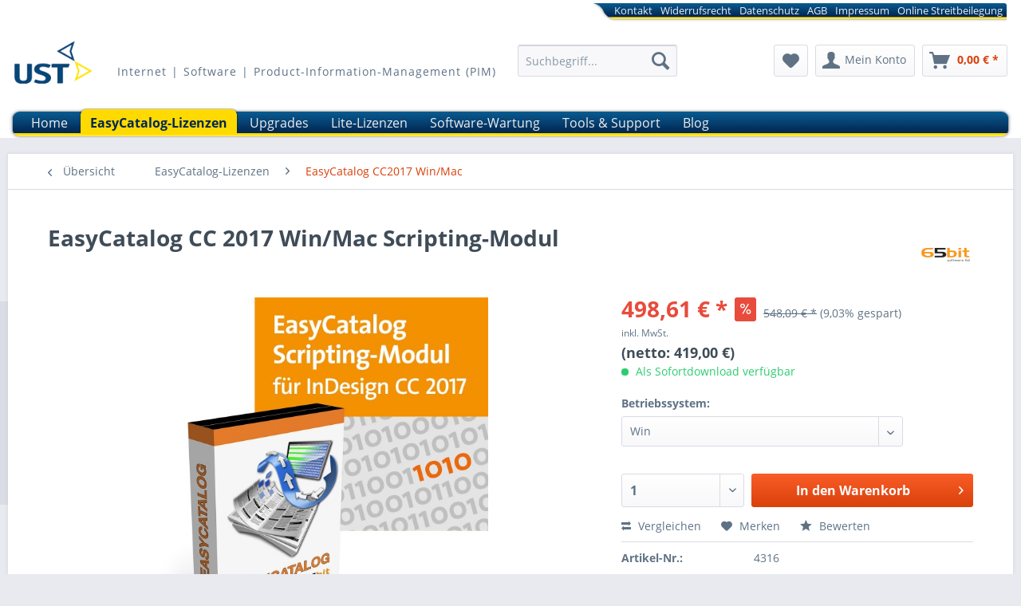

--- FILE ---
content_type: text/html; charset=UTF-8
request_url: https://www.easycatalog-kaufen.de/easycatalog-lizenzen/easycatalog-cc2017-winmac/167/easycatalog-cc-2017-win/mac-scripting-modul
body_size: 16051
content:
<!DOCTYPE html>



<html class="no-js" lang="de" itemscope="itemscope" itemtype="https://schema.org/WebPage">



    <head>


    <meta charset="utf-8">




    
        <meta name="author" content="UST GmbH" />
        <meta name="robots" content="index,follow" />
        <meta name="revisit-after" content="2 days" />
        <meta name="keywords" content="EasyCatalog, Lizenzschlüssel, Nutzung, per, Mail, Sie, Testversion, Wenn, standardmäßig, gelieferten, Funktionen, Module, ausreichen, gewünschten, Automatisierungen, Printproduktion, durchzuführen, hilft, Scripting-Modul, weiter." />
        
        <meta name="description" content="Das Scripting-Modul von EasyCatalog erlaubt den Zugriff auf die EasyCatalog-Palette und fast alle EasyCatalog-Funktionen via InDesign-Scripting. So können zum Beispiel immer wiederkehrende Workflows automatisiert und ganz einfach über ein InDesign-Skript gestartet werden." />
    

    
    
    <meta property="og:type" content="product" />
    <meta property="og:site_name" content="EasyCatalog Kaufen von UST GmbH" />
    <meta property="og:url" content="https://www.easycatalog-kaufen.de/easycatalog-lizenzen/easycatalog-cc2017-winmac/167/easycatalog-cc-2017-win/mac-scripting-modul" />
    <meta property="og:title" content="EasyCatalog CC 2017 Win/Mac Scripting-Modul" />
    <meta property="og:description" content="" />
    <meta property="og:image" content="https://www.easycatalog-kaufen.de/media/image/ee/93/cc/EasyCatalogBox_print_006_1200px_scripting.jpg" />

    <meta property="product:brand" content=" 65bit Software Ltd®" />
    <meta property="product:price" content="498,61" />
    <meta property="product:product_link" content="https://www.easycatalog-kaufen.de/easycatalog-lizenzen/easycatalog-cc2017-winmac/167/easycatalog-cc-2017-win/mac-scripting-modul" />

    <meta name="twitter:card" content="product" />
    <meta name="twitter:site" content="EasyCatalog Kaufen von UST GmbH" />
    <meta name="twitter:title" content="EasyCatalog CC 2017 Win/Mac Scripting-Modul" />
    <meta name="twitter:description" content="" />
    <meta name="twitter:image" content="https://www.easycatalog-kaufen.de/media/image/ee/93/cc/EasyCatalogBox_print_006_1200px_scripting.jpg" />


    
        <meta itemprop="copyrightHolder" content="EasyCatalog Kaufen von UST GmbH" />
        <meta itemprop="copyrightYear" content="2014" />
        <meta itemprop="isFamilyFriendly" content="True" />
        <meta itemprop="image" content="/themes/Frontend/USTTheme/frontend/_public/src/img/logos/logo--tablet.png" />
    

    
        <meta name="viewport" content="width=device-width, initial-scale=1.0">
        <meta name="mobile-web-app-capable" content="yes">
        <meta name="apple-mobile-web-app-title" content="EasyCatalog Kaufen von UST GmbH">
        <meta name="apple-mobile-web-app-capable" content="yes">
        <meta name="apple-mobile-web-app-status-bar-style" content="default">
    

    
            




    <link rel="apple-touch-icon-precomposed" href="/themes/Frontend/Responsive/frontend/_public/src/img/apple-touch-icon-precomposed.png">
    <link rel="shortcut icon" href="/themes/Frontend/USTTheme/frontend/_public/src/img/favicon.ico">




    <meta name="msapplication-navbutton-color" content="#D9400B" />
    <meta name="application-name" content="EasyCatalog Kaufen von UST GmbH" />
    <meta name="msapplication-starturl" content="https://www.easycatalog-kaufen.de/" />
    <meta name="msapplication-window" content="width=1024;height=768" />
    <meta name="msapplication-TileImage" content="/themes/Frontend/Responsive/frontend/_public/src/img/win-tile-image.png"> 
    <meta name="msapplication-TileColor" content="#D9400B"> 




    <meta name="theme-color" content="#D9400B" />




    <link rel="canonical" href="https://www.easycatalog-kaufen.de/easycatalog-lizenzen/easycatalog-cc2017-winmac/167/easycatalog-cc-2017-win/mac-scripting-modul" />






<title itemprop="name">EasyCatalog CC 2017 Win/Mac Scripting-Modul | EasyCatalog CC2017 Win/Mac | EasyCatalog-Lizenzen | EasyCatalog Kaufen von UST GmbH</title>



    
            
            <link href="/web/cache/1739377567_a1006a4c9ab7c27a96524e5bd8d74e99.css" media="all" rel="stylesheet" type="text/css" />
        
    
    
	<link href="/themes/Frontend/USTTheme/frontend/_public/src/css/ust.css" media="all" rel="stylesheet" type="text/css" />









    



    

    
</head>


<body class="is--ctl-detail is--act-index" >

    

    
        <div class="page-wrap">

            
            
                <noscript class="noscript-main">
                    
                    


                    
    
    



                    



        



        



    <div class="alert is--warning">

        
        
                    

        
        
            <div class="alert--icon">
                <i class="icon--element icon--warning"></i>
            </div>
        

        
        
            <div class="alert--content">
                                    Um EasyCatalog&#x20;Kaufen&#x20;von&#x20;UST&#x20;GmbH in vollem Umfang nutzen zu k&ouml;nnen, empfehlen wir Ihnen Javascript in Ihrem Browser zu aktiveren.
                            </div>
        
    </div>

                </noscript>
            

            

            
            
	<header class="header-main">
		
		
			
    <div class="top-bar">

        
        
            <div class="container block-group">

                
                
                    <nav class="top-bar--navigation block" role="menubar">

                        
    






                        
                        
                                                            <div class="navigation--entry entry--compare is--hidden" role="menuitem" aria-haspopup="true" data-drop-down-menu="true">
                                    
                                            

                                    
                                </div>
                                                    

                        
                        
	<div class="navigation--entry entry--service has--drop-down" role="menuitem" aria-haspopup="true" data-drop-down-menu="true">
		<span id="serviceHelpLink">
			<i class="icon--service"></i> Service/Hilfe
		</span>

		
		
			            <ul class="service--list is--rounded" role="menu">
                            <li class="service--entry" role="menuitem">
                    <a class="service--link" href="https://www.easycatalog-kaufen.de/kontaktformular" title="Kontakt" target="_self">
                        Kontakt
                    </a>
                </li>
                            <li class="service--entry" role="menuitem">
                    <a class="service--link" href="https://www.easycatalog-kaufen.de/widerrufsrecht" title="Widerrufsrecht" >
                        Widerrufsrecht
                    </a>
                </li>
                            <li class="service--entry" role="menuitem">
                    <a class="service--link" href="https://www.easycatalog-kaufen.de/datenschutz" title="Datenschutz" >
                        Datenschutz
                    </a>
                </li>
                            <li class="service--entry" role="menuitem">
                    <a class="service--link" href="https://www.easycatalog-kaufen.de/agb" title="AGB" >
                        AGB
                    </a>
                </li>
                            <li class="service--entry" role="menuitem">
                    <a class="service--link" href="https://www.easycatalog-kaufen.de/impressum" title="Impressum" >
                        Impressum
                    </a>
                </li>
                            <li class="service--entry" role="menuitem">
                    <a class="service--link" href="https://www.easycatalog-kaufen.de/online-streitbeilegung" title="Online Streitbeilegung" >
                        Online Streitbeilegung
                    </a>
                </li>
                    </ul>
    

		
	</div>

                    </nav>
                
            </div>
        
    </div>

		
			

		<div class="container header--navigation">

			
			
				<div class="logo-main block-group" role="banner">

    
    
  <div class="logo--shop block">
    <a class="logo--link" href="https://www.easycatalog-kaufen.de/" title="EasyCatalog Kaufen von UST GmbH">
              <picture>
                  <source srcset="/themes/Frontend/USTTheme/frontend/_public/src/img/logos/logo--tablet.png" media="(min-width: 78.75em)">
                  <source srcset="/themes/Frontend/USTTheme/frontend/_public/src/img/logos/logo--tablet.png" media="(min-width: 64em)">
                  <source srcset="/themes/Frontend/USTTheme/frontend/_public/src/img/logos/logo--tablet.png" media="(min-width: 48em)">

                  <img srcset="/themes/Frontend/USTTheme/frontend/_public/src/img/logos/logo--mobile.png" alt="EasyCatalog Kaufen von UST GmbH" />
              </picture>
    </a>
  </div>

  <div class="entry-janofair-30">
    <a href="https://www.janofair.de/janofair-siegel/zertifikat/index.html?shopId=634467&certificateId=8203b1f8633646ee81d8218a2c7afdc5"target="_blank" rel="nofollow noopener"><img src="https://www.janofair.de/system/modules/de.janofair.opencms.hibernate/resources/images/shopbetreiber/janofair_siegel_60x60.png" alt="janoFair Logo" border="0"></a>
  </div>


    
    
            

    
    
</div>
			
			
			<div id="header-slogan">Internet | Software | Product-Information-Management (PIM)</div>
			
			
				<nav class="shop--navigation block-group">
    <ul class="navigation--list block-group" role="menubar">

        
        
            <li class="navigation--entry entry--menu-left" role="menuitem">
                <a class="entry--link entry--trigger btn is--icon-left" href="#offcanvas--left" data-offcanvas="true" data-offCanvasSelector=".sidebar-main">
                    <i class="icon--menu"></i> Menü
                </a>
            </li>
        

        
        
        
            <li class="navigation--entry entry--search" role="menuitem" data-search="true" aria-haspopup="true">
                <a class="btn entry--link entry--trigger" href="#show-hide--search" title="Suche anzeigen / schließen">
                    <i class="icon--search"></i>

                    
                        <span class="search--display">Suchen</span>
                    
                </a>

                
                
                    
    <form action="/search" method="get" class="main-search--form">
        

        
        

        

        
        
            <input type="search" name="sSearch" aria-label="Suchbegriff..." class="main-search--field" autocomplete="off" autocapitalize="off" placeholder="Suchbegriff..." maxlength="30"  />
        

        
        
            <button type="submit" class="main-search--button" aria-label="Suchen">

                
                
                    <i class="icon--search"></i>
                

                
                
                    <span class="main-search--text">Suchen</span>
                
            </button>
        

        
        
            <div class="form--ajax-loader">&nbsp;</div>
        
    </form>

    
    
        <div class="main-search--results"></div>
    

                
            </li>
        
        
        
        
        
            
            
                
    <li class="navigation--entry entry--notepad" role="menuitem">
        
        <a href="https://www.easycatalog-kaufen.de/note" title="Merkzettel" aria-label="Merkzettel" class="btn">
            <i class="icon--heart"></i>
                    </a>
    </li>




    <li class="navigation--entry entry--account"
        role="menuitem"
        data-offcanvas="true"
        data-offCanvasSelector=".account--dropdown-navigation">
        
            <a href="https://www.easycatalog-kaufen.de/account"
               title="Mein Konto"
               aria-label="Mein Konto"
               class="btn is--icon-left entry--link account--link">
                <i class="icon--account"></i>
                                    <span class="account--display">
                        Mein Konto
                    </span>
                            </a>
        

            </li>




    <li class="navigation--entry entry--cart" role="menuitem">
        
        <a class="btn is--icon-left cart--link" href="https://www.easycatalog-kaufen.de/checkout/cart" title="Warenkorb" aria-label="Warenkorb">
            <span class="cart--display">
                                    Warenkorb
                            </span>

            <span class="badge is--primary is--minimal cart--quantity is--hidden">0</span>

            <i class="icon--basket"></i>

            <span class="cart--amount">
                0,00&nbsp;&euro; *
            </span>
        </a>
        <div class="ajax-loader">&nbsp;</div>
    </li>




            
        
        
    </ul>
</nav>			
            <div class="container--ajax-cart" data-collapse-cart="true" data-displayMode="offcanvas"></div>
		</div>
	</header>

	
	
		<nav class="navigation-main">
            <div class="container" data-menu-scroller="true" data-listSelector=".navigation--list.container" data-viewPortSelector=".navigation--list-wrapper">
                
    				<div class="navigation--list-wrapper">
    <ul class=" navigation--list container" role="menubar" itemscope="itemscope" itemtype="http://schema.org/SiteNavigationElement">
        <li class="navigation--entry is--home" role="menuitem"><a class="navigation--link is--first" href="https://www.easycatalog-kaufen.de/" title="Home" itemprop="url"><span itemprop="name">Home</span></a></li><li class=" navigation--entry  is--active" role="menuitem"><a class="navigation--link  is--active" href="https://www.easycatalog-kaufen.de/easycatalog-lizenzen/" title="EasyCatalog-Lizenzen" itemprop="url"><span itemprop="name">EasyCatalog-Lizenzen</span></a></li><li class=" navigation--entry " role="menuitem"><a class="navigation--link " href="https://www.easycatalog-kaufen.de/upgrades/" title="Upgrades" itemprop="url"><span itemprop="name">Upgrades</span></a></li><li class=" navigation--entry " role="menuitem"><a class="navigation--link " href="https://www.easycatalog-kaufen.de/lite-lizenzen/" title="Lite-Lizenzen" itemprop="url"><span itemprop="name">Lite-Lizenzen</span></a></li><li class=" navigation--entry " role="menuitem"><a class="navigation--link " href="https://www.easycatalog-kaufen.de/software-wartung/" title="Software-Wartung" itemprop="url"><span itemprop="name">Software-Wartung</span></a></li><li class=" navigation--entry " role="menuitem"><a class="navigation--link " href="https://www.easycatalog-kaufen.de/tools-support/" title="Tools & Support" itemprop="url"><span itemprop="name">Tools & Support</span></a></li><li class=" navigation--entry " role="menuitem"><a class="navigation--link " href="https://www.easycatalog-kaufen.de/blog/" title="Blog" itemprop="url"><span itemprop="name">Blog</span></a></li>    </ul>
</div>				
            </div>
		</nav>
	


            
                            

            
                <section class="content-main container block-group">

                    
                    
                                                    <nav class="content--breadcrumb block">
                                
    
                                <a class="breadcrumb--button breadcrumb--link" href="https://www.easycatalog-kaufen.de/easycatalog-lizenzen/easycatalog-cc2017-winmac/" title="Übersicht">
                <i class="icon--arrow-left"></i>
                <span class="breadcrumb--title">Übersicht</span>
            </a>
            
    
                                    <ul class="breadcrumb--list" role="menu" itemscope itemtype="https://schema.org/BreadcrumbList">

    
    

    
                    
                <li role="menuitem" class="breadcrumb--entry" itemprop="itemListElement" itemscope itemtype="https://schema.org/ListItem">
                                            
                                                            <a class="breadcrumb--link" href="https://www.easycatalog-kaufen.de/easycatalog-lizenzen/" title="EasyCatalog-Lizenzen" itemprop="item">
                                    <link itemprop="url" href="https://www.easycatalog-kaufen.de/easycatalog-lizenzen/" />
                                    <span class="breadcrumb--title" itemprop="name">EasyCatalog-Lizenzen</span>
                                </a>
                                                        <meta itemprop="position" content="0" />
                        
                                    </li>
                                    <li role="none" class="breadcrumb--separator">
                        <i class="icon--arrow-right"></i>
                    </li>
                            
                    
                <li role="menuitem" class="breadcrumb--entry is--active" itemprop="itemListElement" itemscope itemtype="https://schema.org/ListItem">
                                            
                                                            <a class="breadcrumb--link" href="https://www.easycatalog-kaufen.de/easycatalog-lizenzen/easycatalog-cc2017-winmac/" title="EasyCatalog CC2017 Win/Mac" itemprop="item">
                                    <link itemprop="url" href="https://www.easycatalog-kaufen.de/easycatalog-lizenzen/easycatalog-cc2017-winmac/" />
                                    <span class="breadcrumb--title" itemprop="name">EasyCatalog CC2017 Win/Mac</span>
                                </a>
                                                        <meta itemprop="position" content="1" />
                        
                                    </li>
                            
            

    
</ul>
                                

                            </nav>
                                            

                    
                    
    
    
    
                    <nav class="product--navigation">
                


    <a href="#" class="navigation--link link--prev">
        <div class="link--prev-button">
            <span class="link--prev-inner">Zurück</span>
        </div>
        <div class="image--wrapper">
            <div class="image--container"></div>
        </div>
    </a>




    <a href="#" class="navigation--link link--next">
        <div class="link--next-button">
            <span class="link--next-inner">Vor</span>
        </div>
        <div class="image--wrapper">
            <div class="image--container"></div>
        </div>
    </a>
            </nav>
            


                    <div class="content-main--inner">

                        
                        
                                                    

                        
                        
                                <aside class="sidebar-main off-canvas">
        
            
            
                <div class="navigation--smartphone">
                    <ul class="navigation--list ">
                        
                        
                            <li class="navigation--entry entry--close-off-canvas">
                                <a href="#close-categories-menu" title="Menü schließen" class="navigation--link">
                                    Menü schließen <i class="icon--arrow-right"></i>
                                </a>
                            </li>
                        
                    </ul>

                    
                    
                        <div class="mobile--switches">
                            
    





                        </div>
                    
                </div>
            

            
                
                                                                

            
                <div class="sidebar--categories-wrapper"
                     data-subcategory-nav="true"
                     data-mainCategoryId="3"
                     data-categoryId="29"
                     data-fetchUrl="/widgets/listing/getCategory/categoryId/29">

                    
                    

                        
                        
                            <div class="categories--headline navigation--headline">
                                Kategorien
                            </div>
                        

                        
                        
                            <div class="sidebar--categories-navigation">
                                

        <ul class="sidebar--navigation categories--navigation navigation--list is--drop-down is--level0 is--rounded" role="menu">
        
                    
                                    <li class="navigation--entry is--active has--sub-categories has--sub-children" role="menuitem">
                        <a class="navigation--link is--active has--sub-categories link--go-forward"
                           href="https://www.easycatalog-kaufen.de/easycatalog-lizenzen/"
                           data-categoryId="6"
                           data-fetchUrl="/widgets/listing/getCategory/categoryId/6"
                           title="EasyCatalog-Lizenzen"
                           >
                            EasyCatalog-Lizenzen

                                                            <span class="is--icon-right">
                                    <i class="icon--arrow-right"></i>
                                </span>
                                                    </a>
                        
                                                                <ul class="sidebar--navigation categories--navigation navigation--list is--level1 is--rounded" role="menu">
        
                    
                                    <li class="navigation--entry" role="menuitem">
                        <a class="navigation--link"
                           href="https://www.easycatalog-kaufen.de/easycatalog-lizenzen/easycatalog-cc2023-winmac/"
                           data-categoryId="35"
                           data-fetchUrl="/widgets/listing/getCategory/categoryId/35"
                           title="EasyCatalog CC2023 Win/Mac"
                           >
                            EasyCatalog CC2023 Win/Mac

                                                    </a>
                        
                                                    
                    </li>
                            
                    
                                    <li class="navigation--entry" role="menuitem">
                        <a class="navigation--link"
                           href="https://www.easycatalog-kaufen.de/easycatalog-lizenzen/easycatalog-cc2022-winmac/"
                           data-categoryId="34"
                           data-fetchUrl="/widgets/listing/getCategory/categoryId/34"
                           title="EasyCatalog CC2022 Win/Mac"
                           >
                            EasyCatalog CC2022 Win/Mac

                                                    </a>
                        
                                                    
                    </li>
                            
                    
                                    <li class="navigation--entry" role="menuitem">
                        <a class="navigation--link"
                           href="https://www.easycatalog-kaufen.de/easycatalog-lizenzen/easycatalog-cc2021-winmac/"
                           data-categoryId="33"
                           data-fetchUrl="/widgets/listing/getCategory/categoryId/33"
                           title="EasyCatalog CC2021 Win/Mac"
                           >
                            EasyCatalog CC2021 Win/Mac

                                                    </a>
                        
                                                    
                    </li>
                            
                    
                                    <li class="navigation--entry" role="menuitem">
                        <a class="navigation--link"
                           href="https://www.easycatalog-kaufen.de/easycatalog-lizenzen/easycatalog-cc2020-winmac/"
                           data-categoryId="32"
                           data-fetchUrl="/widgets/listing/getCategory/categoryId/32"
                           title="EasyCatalog CC2020 Win/Mac"
                           >
                            EasyCatalog CC2020 Win/Mac

                                                    </a>
                        
                                                    
                    </li>
                            
                    
                                    <li class="navigation--entry" role="menuitem">
                        <a class="navigation--link"
                           href="https://www.easycatalog-kaufen.de/easycatalog-lizenzen/easycatalog-cc2019-winmac/"
                           data-categoryId="31"
                           data-fetchUrl="/widgets/listing/getCategory/categoryId/31"
                           title="EasyCatalog CC2019 Win/Mac"
                           >
                            EasyCatalog CC2019 Win/Mac

                                                    </a>
                        
                                                    
                    </li>
                            
                    
                                    <li class="navigation--entry" role="menuitem">
                        <a class="navigation--link"
                           href="https://www.easycatalog-kaufen.de/easycatalog-lizenzen/easycatalog-cc2018-winmac/"
                           data-categoryId="30"
                           data-fetchUrl="/widgets/listing/getCategory/categoryId/30"
                           title="EasyCatalog CC2018 Win/Mac"
                           >
                            EasyCatalog CC2018 Win/Mac

                                                    </a>
                        
                                                    
                    </li>
                            
                    
                                    <li class="navigation--entry is--active" role="menuitem">
                        <a class="navigation--link is--active"
                           href="https://www.easycatalog-kaufen.de/easycatalog-lizenzen/easycatalog-cc2017-winmac/"
                           data-categoryId="29"
                           data-fetchUrl="/widgets/listing/getCategory/categoryId/29"
                           title="EasyCatalog CC2017 Win/Mac"
                           >
                            EasyCatalog CC2017 Win/Mac

                                                    </a>
                        
                                                    
                    </li>
                            
                    
                                    <li class="navigation--entry" role="menuitem">
                        <a class="navigation--link"
                           href="https://www.easycatalog-kaufen.de/easycatalog-lizenzen/easycatalog-cc2015-winmac/"
                           data-categoryId="21"
                           data-fetchUrl="/widgets/listing/getCategory/categoryId/21"
                           title="EasyCatalog CC2015 Win/Mac"
                           >
                            EasyCatalog CC2015 Win/Mac

                                                    </a>
                        
                                                    
                    </li>
                            
                    
                                    <li class="navigation--entry" role="menuitem">
                        <a class="navigation--link"
                           href="https://www.easycatalog-kaufen.de/easycatalog-lizenzen/easycatalog-cc2014-winmac/"
                           data-categoryId="11"
                           data-fetchUrl="/widgets/listing/getCategory/categoryId/11"
                           title="EasyCatalog CC2014 Win/Mac"
                           >
                            EasyCatalog CC2014 Win/Mac

                                                    </a>
                        
                                                    
                    </li>
                            
                    
                                    <li class="navigation--entry" role="menuitem">
                        <a class="navigation--link"
                           href="https://www.easycatalog-kaufen.de/easycatalog-lizenzen/easycatalog-cc-winmac/"
                           data-categoryId="12"
                           data-fetchUrl="/widgets/listing/getCategory/categoryId/12"
                           title="EasyCatalog CC Win/Mac"
                           >
                            EasyCatalog CC Win/Mac

                                                    </a>
                        
                                                    
                    </li>
                            
                    
                                    <li class="navigation--entry" role="menuitem">
                        <a class="navigation--link"
                           href="https://www.easycatalog-kaufen.de/easycatalog-lizenzen/easycatalog-cs6-winmac/"
                           data-categoryId="13"
                           data-fetchUrl="/widgets/listing/getCategory/categoryId/13"
                           title="EasyCatalog CS6 Win/Mac"
                           >
                            EasyCatalog CS6 Win/Mac

                                                    </a>
                        
                                                    
                    </li>
                            
                    
                                    <li class="navigation--entry" role="menuitem">
                        <a class="navigation--link"
                           href="https://www.easycatalog-kaufen.de/easycatalog-lizenzen/easycatalog-cs5.5-winmac/"
                           data-categoryId="14"
                           data-fetchUrl="/widgets/listing/getCategory/categoryId/14"
                           title="EasyCatalog CS5.5 Win/Mac"
                           >
                            EasyCatalog CS5.5 Win/Mac

                                                    </a>
                        
                                                    
                    </li>
                            
                    
                                    <li class="navigation--entry" role="menuitem">
                        <a class="navigation--link"
                           href="https://www.easycatalog-kaufen.de/easycatalog-lizenzen/easycatalog-cs5-winmac/"
                           data-categoryId="15"
                           data-fetchUrl="/widgets/listing/getCategory/categoryId/15"
                           title="EasyCatalog CS5 Win/Mac"
                           >
                            EasyCatalog CS5 Win/Mac

                                                    </a>
                        
                                                    
                    </li>
                            
                    
                                    <li class="navigation--entry" role="menuitem">
                        <a class="navigation--link"
                           href="https://www.easycatalog-kaufen.de/easycatalog-lizenzen/easycatalog-cs4-winmac/"
                           data-categoryId="16"
                           data-fetchUrl="/widgets/listing/getCategory/categoryId/16"
                           title="EasyCatalog CS4 Win/Mac"
                           >
                            EasyCatalog CS4 Win/Mac

                                                    </a>
                        
                                                    
                    </li>
                            
                    
                                    <li class="navigation--entry" role="menuitem">
                        <a class="navigation--link"
                           href="https://www.easycatalog-kaufen.de/easycatalog-lizenzen/easycatalog-cs3-winmac/"
                           data-categoryId="17"
                           data-fetchUrl="/widgets/listing/getCategory/categoryId/17"
                           title="EasyCatalog CS3 Win/Mac"
                           >
                            EasyCatalog CS3 Win/Mac

                                                    </a>
                        
                                                    
                    </li>
                            
                
    </ul>

                                                    
                    </li>
                            
                    
                                    <li class="navigation--entry has--sub-children" role="menuitem">
                        <a class="navigation--link link--go-forward"
                           href="https://www.easycatalog-kaufen.de/upgrades/"
                           data-categoryId="7"
                           data-fetchUrl="/widgets/listing/getCategory/categoryId/7"
                           title="Upgrades"
                           >
                            Upgrades

                                                            <span class="is--icon-right">
                                    <i class="icon--arrow-right"></i>
                                </span>
                                                    </a>
                        
                                                    
                    </li>
                            
                    
                                    <li class="navigation--entry" role="menuitem">
                        <a class="navigation--link"
                           href="https://www.easycatalog-kaufen.de/lite-lizenzen/"
                           data-categoryId="19"
                           data-fetchUrl="/widgets/listing/getCategory/categoryId/19"
                           title="Lite-Lizenzen"
                           >
                            Lite-Lizenzen

                                                    </a>
                        
                                                    
                    </li>
                            
                    
                                    <li class="navigation--entry" role="menuitem">
                        <a class="navigation--link"
                           href="https://www.easycatalog-kaufen.de/software-wartung/"
                           data-categoryId="26"
                           data-fetchUrl="/widgets/listing/getCategory/categoryId/26"
                           title="Software-Wartung"
                           >
                            Software-Wartung

                                                    </a>
                        
                                                    
                    </li>
                            
                    
                                    <li class="navigation--entry" role="menuitem">
                        <a class="navigation--link"
                           href="https://www.easycatalog-kaufen.de/tools-support/"
                           data-categoryId="18"
                           data-fetchUrl="/widgets/listing/getCategory/categoryId/18"
                           title="Tools &amp; Support"
                           >
                            Tools & Support

                                                    </a>
                        
                                                    
                    </li>
                            
                    
                                    <li class="navigation--entry" role="menuitem">
                        <a class="navigation--link"
                           href="https://www.easycatalog-kaufen.de/blog/"
                           data-categoryId="27"
                           data-fetchUrl="/widgets/listing/getCategory/categoryId/27"
                           title="Blog"
                           >
                            Blog

                                                    </a>
                        
                                                    
                    </li>
                            
                
    </ul>

                            </div>
                        
                    

                    
                    
    
                        

                    

    
                    
    
        <div class="panel is--rounded paypal--sidebar">
            
                <div class="panel--body is--wide paypal--sidebar-inner">
                    <div data-paypalUnifiedInstallmentsBanner="true"
                         
                         data-ratio="1x1"
                         data-currency="EUR"
                         data-buyerCountry="DE"
                         >
                    </div>
                </div>
            
        </div>
    
            

                </div>
            
        
    </aside>

                        

                        
                        
                            <div class="content--wrapper">
                                
        <div class="content product--details" itemscope itemtype="https://schema.org/Product" data-product-navigation="/widgets/listing/productNavigation" data-category-id="29" data-main-ordernumber="4316" data-ajax-wishlist="true" data-compare-ajax="true" data-ajax-variants-container="true">

        
        

            
            
                    

        
        
                <header class="product--header">
        
            <div class="product--info">
                

                    
                    
                        <h1 class="product--title" itemprop="name">
                            EasyCatalog CC 2017 Win/Mac Scripting-Modul
                        </h1>
                    

                    
                                            

                    
                                            

                    
                    
                                                                                                
                                                    <div class="product--supplier">
                                
                                <a href="https://www.easycatalog-kaufen.de/65bit-software-ltd/"
                                   title="Weitere Artikel von  65bit Software Ltd®"
                                   class="product--supplier-link">
                                    <img src="https://www.easycatalog-kaufen.de/media/image/78/2c/89/65bit-logo.jpg"  alt=" 65bit Software Ltd®">
                                </a>
                            </div>
                                            

                    
                    
                                                    <div class="product--rating-container">
                                
                                <a href="#product--publish-comment" class="product--rating-link" rel="nofollow" title="Bewertung abgeben">
                                    
     
                



     
    



             
            



                






                



    



        



    <span class="product--rating">

        
        
                                

        
        
                    

        
        
                    

        
        
                    
    </span>

                                </a>
                            </div>
                                            
                
            </div>
        
    </header>

        

        <div class="product--detail-upper block-group">
            
            
                <div class="product--image-container image-slider product--image-zoom"
                                        data-image-slider="true"
                    data-image-gallery="true"
                    data-maxZoom="0"
                    data-thumbnails=".image--thumbnails"
                    >
                    
                        
    
    
            

    
    
        <div class="image-slider--container no--thumbnails">
            <div class="image-slider--slide">

                
                    <div class="image--box image-slider--item">

                        

                            
                                                                                        
                            <span class="image--element"
                                                                     data-img-large="https://www.easycatalog-kaufen.de/media/image/da/94/ef/EasyCatalogBox_print_006_1200px_scripting_1280x1280.jpg"
                                   data-img-small="https://www.easycatalog-kaufen.de/media/image/c9/e5/05/EasyCatalogBox_print_006_1200px_scripting_200x200.jpg"
                                   data-img-original="https://www.easycatalog-kaufen.de/media/image/ee/93/cc/EasyCatalogBox_print_006_1200px_scripting.jpg"
                                                                     data-alt="EasyCatalog Scriptin-Modul für InDesign CC2017">

                                
                                
                                
                                    <span class="image--media">
                                                                                    
                                                <img srcset="https://www.easycatalog-kaufen.de/media/image/2b/b6/d8/EasyCatalogBox_print_006_1200px_scripting_600x600.jpg, https://www.easycatalog-kaufen.de/media/image/27/37/c9/EasyCatalogBox_print_006_1200px_scripting_600x600@2x.jpg 2x"
                                                      src="https://www.easycatalog-kaufen.de/media/image/2b/b6/d8/EasyCatalogBox_print_006_1200px_scripting_600x600.jpg"
                                                      alt="EasyCatalog Scriptin-Modul für InDesign CC2017"
                                                      itemprop="image" />
                                            
                                                                            </span>
                                
                            </span>
                        
                    </div>
                

                            </div>
        </div>
    

    
    
            

                    
                </div>
            

            
            
                    <div class="product--buybox block">

        
            <div class="is--hidden" itemprop="brand" itemtype="https://schema.org/Brand" itemscope>
                <meta itemprop="name" content=" 65bit Software Ltd®" />
            </div>
        

        
                    

        
                    

        
                    

        
                    

        
                            <meta itemprop="releaseDate" content="2015-07-01"/>
                    

        
            
                    

        
        
                    

        
        
            <div itemprop="offers" itemscope itemtype="https://schema.org/Offer" class="buybox--inner">

                
                    
                    
                        <meta itemprop="priceCurrency" content="EUR"/>
                    

                    
                        <span itemprop="priceSpecification" itemscope itemtype="https://schema.org/PriceSpecification">
                                                            <meta itemprop="valueAddedTaxIncluded" content="true"/>
                                                    </span>
                    

                    

                    
                        <meta itemprop="url" content="https://www.easycatalog-kaufen.de/easycatalog-lizenzen/easycatalog-cc2017-winmac/167/easycatalog-cc-2017-win/mac-scripting-modul"/>
                    

                        
            <div class="product--price price--default price--discount">

            
            
                                    
                    
                        <span class="price--content content--default">
                                <meta itemprop="price" content="498.61">
                            498,61&nbsp;&euro; *
                            </span>
                    
                            

            
            
                
                    
                        <span class="price--discount-icon">
                                <i class="icon--percent2"></i>
                            </span>
                    

                    
                    
                        <span class="content--discount">
                            
                                
                            
                            <span class="price--line-through">548,09&nbsp;&euro; *</span>

                            
                                
                            

                            
                            
                                                                    <span class="price--discount-percentage">(9,03% gespart)</span>
                                                            
                        </span>
                    
                            

            
            
                            
        </div>
    
    
    
    
    
        <p class="product--tax" data-content="" data-modalbox="true" data-targetSelector="a" data-mode="ajax">
            inkl. MwSt. 
        </p>
    
	
	
	<span class="content--title">(netto: 419,00&nbsp;&euro;)</span>


    
    
        
                    
    <div class="product--delivery">
        
                                        
                    <link itemprop="availability" href="https://schema.org/InStock" />
                    <p class="delivery--information">
                        <span class="delivery--text delivery--text-available">
                            <i class="delivery--status-icon delivery--status-available"></i>
                            Als Sofortdownload verfügbar
                        </span>
                    </p>
                
                    
    </div>

            

                

                

                
                
                    <div class="product--configurator">
                                                                                                                                            <form method="post" action="https://www.easycatalog-kaufen.de/easycatalog-lizenzen/easycatalog-cc2017-winmac/167/easycatalog-cc-2017-win/mac-scripting-modul?c=29" class="configurator--form upprice--form">

    
        
        
            <p class="configurator--label">Betriebssystem:</p>
        

        
        
        
        
            <div class="select-field">
                <select name="group[5]" data-ajax-select-variants="true">
                                                                        <option value="1">
                                Mac                            </option>
                                                                                                <option selected="selected" value="2">
                                Win                            </option>
                                                            </select>
            </div>

        
    
    
        <noscript>
            <input name="recalc" type="submit" value="Auswählen" />
        </noscript>
    
</form>

                                            </div>
                

                
                
                        <form name="sAddToBasket" method="post" action="https://www.easycatalog-kaufen.de/checkout/addArticle" class="buybox--form" data-add-article="true" data-eventName="submit" data-showModal="false" data-addArticleUrl="https://www.easycatalog-kaufen.de/checkout/ajaxAddArticleCart">
        
                    

        <input type="hidden" name="sActionIdentifier" value=""/>
        <input type="hidden" name="sAddAccessories" id="sAddAccessories" value=""/>

        <input type="hidden" name="sAdd" value="4316"/>

        
        
                    

        
        
                                                
    
                    
            <div data-paypalUnifiedInstallmentsBanner="true"
                 
                 data-amount="498.61"
                 data-currency="EUR"
                 data-buyerCountry="DE"
                 
                 class="paypal-unified-installments-banner--product-detail">
            </div>
        
    
    

    
			
                        <div class="buybox--button-container block-group">

                            
                            
                                <div class="buybox--quantity block">
                                                                        
                                    
                                        <div class="select-field">
                                            <select id="sQuantity" name="sQuantity" class="quantity--select">
                                                                                                    <option value="1">1</option>
                                                                                                    <option value="2">2</option>
                                                                                                    <option value="3">3</option>
                                                                                                    <option value="4">4</option>
                                                                                                    <option value="5">5</option>
                                                                                                    <option value="6">6</option>
                                                                                                    <option value="7">7</option>
                                                                                                    <option value="8">8</option>
                                                                                                    <option value="9">9</option>
                                                                                                    <option value="10">10</option>
                                                                                                    <option value="11">11</option>
                                                                                                    <option value="12">12</option>
                                                                                                    <option value="13">13</option>
                                                                                                    <option value="14">14</option>
                                                                                                    <option value="15">15</option>
                                                                                                    <option value="16">16</option>
                                                                                                    <option value="17">17</option>
                                                                                                    <option value="18">18</option>
                                                                                                    <option value="19">19</option>
                                                                                                    <option value="20">20</option>
                                                                                                    <option value="21">21</option>
                                                                                                    <option value="22">22</option>
                                                                                                    <option value="23">23</option>
                                                                                                    <option value="24">24</option>
                                                                                                    <option value="25">25</option>
                                                                                                    <option value="26">26</option>
                                                                                                    <option value="27">27</option>
                                                                                                    <option value="28">28</option>
                                                                                                    <option value="29">29</option>
                                                                                                    <option value="30">30</option>
                                                                                                    <option value="31">31</option>
                                                                                                    <option value="32">32</option>
                                                                                                    <option value="33">33</option>
                                                                                                    <option value="34">34</option>
                                                                                                    <option value="35">35</option>
                                                                                                    <option value="36">36</option>
                                                                                                    <option value="37">37</option>
                                                                                                    <option value="38">38</option>
                                                                                                    <option value="39">39</option>
                                                                                                    <option value="40">40</option>
                                                                                                    <option value="41">41</option>
                                                                                                    <option value="42">42</option>
                                                                                                    <option value="43">43</option>
                                                                                                    <option value="44">44</option>
                                                                                                    <option value="45">45</option>
                                                                                                    <option value="46">46</option>
                                                                                                    <option value="47">47</option>
                                                                                                    <option value="48">48</option>
                                                                                                    <option value="49">49</option>
                                                                                                    <option value="50">50</option>
                                                                                                    <option value="51">51</option>
                                                                                                    <option value="52">52</option>
                                                                                                    <option value="53">53</option>
                                                                                                    <option value="54">54</option>
                                                                                                    <option value="55">55</option>
                                                                                                    <option value="56">56</option>
                                                                                                    <option value="57">57</option>
                                                                                                    <option value="58">58</option>
                                                                                                    <option value="59">59</option>
                                                                                                    <option value="60">60</option>
                                                                                                    <option value="61">61</option>
                                                                                                    <option value="62">62</option>
                                                                                                    <option value="63">63</option>
                                                                                                    <option value="64">64</option>
                                                                                                    <option value="65">65</option>
                                                                                                    <option value="66">66</option>
                                                                                                    <option value="67">67</option>
                                                                                                    <option value="68">68</option>
                                                                                                    <option value="69">69</option>
                                                                                                    <option value="70">70</option>
                                                                                                    <option value="71">71</option>
                                                                                                    <option value="72">72</option>
                                                                                                    <option value="73">73</option>
                                                                                                    <option value="74">74</option>
                                                                                                    <option value="75">75</option>
                                                                                                    <option value="76">76</option>
                                                                                                    <option value="77">77</option>
                                                                                                    <option value="78">78</option>
                                                                                                    <option value="79">79</option>
                                                                                                    <option value="80">80</option>
                                                                                                    <option value="81">81</option>
                                                                                                    <option value="82">82</option>
                                                                                                    <option value="83">83</option>
                                                                                                    <option value="84">84</option>
                                                                                                    <option value="85">85</option>
                                                                                                    <option value="86">86</option>
                                                                                                    <option value="87">87</option>
                                                                                                    <option value="88">88</option>
                                                                                                    <option value="89">89</option>
                                                                                                    <option value="90">90</option>
                                                                                                    <option value="91">91</option>
                                                                                                    <option value="92">92</option>
                                                                                                    <option value="93">93</option>
                                                                                                    <option value="94">94</option>
                                                                                                    <option value="95">95</option>
                                                                                                    <option value="96">96</option>
                                                                                                    <option value="97">97</option>
                                                                                                    <option value="98">98</option>
                                                                                                    <option value="99">99</option>
                                                                                                    <option value="100">100</option>
                                                                                            </select>
                                        </div>
                                    
                                </div>
                            

                            
                            
    
                                                                    <button class="buybox--button block btn is--primary is--icon-right is--center is--large" name="In den Warenkorb">
                                        <span class="buy-btn--cart-add">In den</span> <span class="buy-btn--cart-text">Warenkorb</span> <i class="icon--arrow-right"></i>
                                    </button>
                                                            

    
            

                        </div>
                    
   		


                                    
    </form>

                

                
                
                    <nav class="product--actions">
                                    <form action="https://www.easycatalog-kaufen.de/compare/add_article/articleID/167" method="post" class="action--form">
            
            <button type="submit" data-product-compare-add="true" title="Vergleichen" class="action--link action--compare">
                <i class="icon--compare"></i> Vergleichen
            </button>
        </form>
    


    <form action="https://www.easycatalog-kaufen.de/note/add/ordernumber/4316" method="post" class="action--form">
        
        <button type="submit"
           class="action--link link--notepad"
           title="Auf den Merkzettel"
           data-ajaxUrl="https://www.easycatalog-kaufen.de/note/ajaxAdd/ordernumber/4316"
           data-text="Gemerkt">
            <i class="icon--heart"></i> <span class="action--text">Merken</span>
        </button>
    </form>



            
        <a href="#content--product-reviews" data-show-tab="true" class="action--link link--publish-comment" rel="nofollow" title="Bewertung abgeben">
            <i class="icon--star"></i> Bewerten
        </a>
    


    
                    </nav>
                
            </div>
        

        
        
            <ul class="product--base-info list--unstyled">

                
                
                    <li class="base-info--entry entry--sku">

                        
                        
                            <strong class="entry--label">
                                Artikel-Nr.:
                            </strong>
                        

                        
                        
                            <meta itemprop="productID" content="424"/>
                            <span class="entry--content" itemprop="sku">
                                4316
                            </span>
                        
                    </li>
                

                
                

            </ul>
        
    </div>

            
        </div>

        
        

        

            
            
                
    <div class="tab-menu--product">
        

            
            
                <div class="tab--navigation">
                    

                        
                        
                            <a href="#" class="tab--link" title="Beschreibung" data-tabName="description">Beschreibung</a>
                        
			<a href="#" class="tab--link" title="Eigenschaften">Eigenschaften</a>
		<a href="#" class="tab--link" title="Weitere Informationen">Weitere Informationen</a>



                        
                        
                                                            <a href="#" class="tab--link" title="Bewertungen" data-tabName="rating">
                                    Bewertungen
                                    
                                        <span class="product--rating-count">0</span>
                                    
                                </a>
                                                    
		

                    
                </div>
            

            
            
                <div class="tab--container-list">
                    

                        
                        
                            <div class="tab--container">
                                

                                    
                                    
                                        <div class="tab--header">
                                            
                                                <a href="#" class="tab--title" title="Beschreibung">Beschreibung</a>
                                            
                                        </div>
                                    

                                    
                                    
                                        <div class="tab--preview">
                                            
                                                 Wenn die standardm&auml;&szlig;ig von EasyCatalog gelieferten Funktionen und Module nicht...<a href="#" class="tab--link" title=" mehr"> mehr</a>
                                            
                                        </div>
                                    

                                    
                                    
                                        <div class="tab--content">
                                            
                                                


    <div class="buttons--off-canvas">
        
            
            <a href="#" title="Menü schließen" class="close--off-canvas">
                <i class="icon--arrow-left"></i>
                Menü schließen
            </a>
        
    </div>



<div class="content--description">

    
    
        <div class="content--title">
            Produktinformationen "EasyCatalog CC 2017 Win/Mac Scripting-Modul"
        </div>
    

    
    
        <div class="product--description" itemprop="description">
            <p style="outline: none; line-height: 18px; resize: none; margin: 0px 0px 4px; color: #000000; font-size: 12px; font-family: Arial, sans-serif; border: none; padding: 0px; vertical-align: top; word-spacing: 1px;">Wenn die standardm&auml;&szlig;ig von EasyCatalog gelieferten Funktionen und Module nicht ausreichen, um die gew&uuml;nschten Automatisierungen f&uuml;r eine Printproduktion durchzuf&uuml;hren, hilft das EasyCatalog Scripting-Modul weiter. Es erm&ouml;glicht individuelle Programmierung von EasyCatalog-Funktionen in den Sprachen JavaScript, AppleScript und Visual Basic.</p>
<ul style="outline: none; line-height: 16.7999992370605px; resize: none; color: #000000; font-family: Tahoma, Verdana, Helvetica; font-size: 12px;">
<li style="outline: none; line-height: 16.7999992370605px; resize: none;"><strong style="outline: none; font-family: Arial, sans-serif; line-height: 18px;">Sie erwerben einen Lizenzschl&uuml;ssel f&uuml;r die Nutzung des EasyCatalog Scripting-Moduls an einem Arbeitsplatz.</strong><span style="outline: none; line-height: 18px; resize: none; font-family: Arial, sans-serif;">&nbsp;Der Lizenzschl&uuml;ssel wird Ihnen nach Zahlungseingang per Mail zugeschickt.</span></li>
<li style="outline: none; line-height: 16.7999992370605px; resize: none;"><span style="outline: none; line-height: 18px; resize: none; font-family: Arial, sans-serif;"><strong style="outline: none;">Nach Eingang Ihrer Bestellung erhalten Sie eine Rechnung zusammen mit einem Download-Link</strong>&nbsp;f&uuml;r eine kostenlose 30Tage-Testversion von EasyCatalog per Mail zugeschickt.&nbsp;</span></li>
<li style="outline: none; line-height: 16.7999992370605px; resize: none;"><span style="outline: none; line-height: 18px; resize: none; font-family: Arial, sans-serif;"><strong style="outline: none;">Die Testversion kann 30 Tage mit vollem Funktionsumfang genutzt werden</strong>. Nach Erhalt des Lizenzschl&uuml;ssels k&ouml;nnen Sie die Testversion f&uuml;r eine zeitlich unbegrenzte Nutzung freischalten.</span></li>
</ul>
        </div>
    

    
    


    
    

        
        


        
        

    

    
    


    
    
            
</div>

                                            
                                        </div>
                                    

                                
                            </div>
                        
		    <div class="tab--container">
	        <div class="tab--content">
	        	<div class="content--description">
		            <div class="content--title">
		            	Eigenschaften von "EasyCatalog CC 2017 Win/Mac Scripting-Modul"
		           	</div>
					<div class="product--properties panel has--border">
					    <table class="product--properties-table">
															<tr class="product--properties-row">
									
									
										<td class="product--properties-label is--bold">Software-Wartung:</td>
									
		
									
									
										<td class="product--properties-value">Bei Kauf für 12 Monate enthalten</td>
									
								</tr>
															<tr class="product--properties-row">
									
									
										<td class="product--properties-label is--bold">Unterstützte InDesign-Version:</td>
									
		
									
									
										<td class="product--properties-value">CC2017</td>
									
								</tr>
												    </table>
					</div>
				</div>
	        </div>
	    </div>
	
	
	<div class="tab--container">
		<div class="tab--content">
	    	<div class="content--description">
	    		<div class="content--title">
					Weiterführende Links zu "EasyCatalog CC 2017 Win/Mac Scripting-Modul"
				</div>
				<ul class="content--list list--unstyled">
					
						<li class="list--entry">
							<a href="https://www.easycatalog-kaufen.de/anfrage-formular?sInquiry=detail&sOrdernumber=4316" rel="nofollow" class="content--link link--contact" title="Fragen zum Artikel?">
								<i class="icon--arrow-right"></i> Fragen zum Artikel?
							</a>
						</li>
					
	
												
							
							
	
							
															</ul>
							</div>
		</div>
	</div>
	


                        
                        
                                                            <div class="tab--container">
                                    

                                        
                                        
                                            <div class="tab--header">
                                                
                                                    <a href="#" class="tab--title" title="Bewertungen">Bewertungen</a>
                                                    
                                                        <span class="product--rating-count">0</span>
                                                    
                                                
                                            </div>
                                        

                                        
                                        
                                            <div class="tab--preview">
                                                
                                                    Bewertungen lesen, schreiben und diskutieren...<a href="#" class="tab--link" title=" mehr"> mehr</a>
                                                
                                            </div>
                                        

                                        
                                        
                                            <div id="tab--product-comment" class="tab--content">
                                                
                                                    


    <div class="buttons--off-canvas">
        
            
            <a href="#" title="Menü schließen" class="close--off-canvas">
                <i class="icon--arrow-left"></i>
                Menü schließen
            </a>
        
    </div>


<div class="content--product-reviews" id="detail--product-reviews">

    
    
    
    
        <div class="content--title">
            Kundenbewertungen für "EasyCatalog CC 2017 Win/Mac Scripting-Modul"
        </div>
    

    
    
    
    
        <div class="review--form-container">
            


    <div id="product--publish-comment" class="content--title">
        Bewertung schreiben
    </div>




            
        


                    
    
    



        



        



        



    <div class="alert is--warning is--rounded">

        
        
                    

        
        
            <div class="alert--icon">
                <i class="icon--element icon--warning"></i>
            </div>
        

        
        
            <div class="alert--content">
                                    Bewertungen werden nach Überprüfung freigeschaltet.
                            </div>
        
    </div>

    



    <form method="post" action="https://www.easycatalog-kaufen.de/easycatalog-lizenzen/easycatalog-cc2017-winmac/167/easycatalog-cc-2017-win/mac-scripting-modul?action=rating&amp;c=29#detail--product-reviews" class="content--form review--form">

        
        
            <input name="sVoteName" type="text" value="" class="review--field" aria-label="Ihr Name" placeholder="Ihr Name" />
        

        
        
                            <input name="sVoteMail" type="email" value="" class="review--field" aria-label="Ihre E-Mail-Adresse" placeholder="Ihre E-Mail-Adresse*" required="required" aria-required="true" />
                    

        
        
            <input name="sVoteSummary" type="text" value="" id="sVoteSummary" class="review--field" aria-label="Zusammenfassung" placeholder="Zusammenfassung*" required="required" aria-required="true" />
        

        
        
            <div class="field--select review--field select-field">
                <select name="sVoteStars" aria-label="Bewertung abgeben">
                    <option value="10">10 sehr gut</option>
                    <option value="9">9</option>
                    <option value="8">8</option>
                    <option value="7">7</option>
                    <option value="6">6</option>
                    <option value="5">5</option>
                    <option value="4">4</option>
                    <option value="3">3</option>
                    <option value="2">2</option>
                    <option value="1">1 sehr schlecht</option>
                </select>
            </div>
        

        
        
            <textarea name="sVoteComment" placeholder="Ihre Meinung" cols="3" rows="2" class="review--field" aria-label="Ihre Meinung"></textarea>
        

        
        
                            <div class="review--captcha">

                    
                    
                        <div class="captcha--placeholder"  data-src="/widgets/Captcha/refreshCaptcha"></div>
                    

                    
                        <strong class="captcha--notice">Bitte geben Sie die Zeichenfolge in das nachfolgende Textfeld ein.</strong>
                    

                    
                        <div class="captcha--code">
                            <input type="text" name="sCaptcha" class="review--field" required="required" aria-required="true" />
                        </div>
                    
                </div>
                    

        
        
            <p class="review--notice">
                Die mit einem * markierten Felder sind Pflichtfelder.
            </p>
        

        
        
                    

        
        
            <div class="review--actions">

                
                
                    <button type="submit" class="btn is--primary" name="Submit">
                        Speichern
                    </button>
                
            </div>
        
    </form>

        </div>
    
</div>
                                                
                                            </div>
                                        

                                    
                                </div>
                                                    
	

                    
                </div>
            

        
    </div>

            
        

        
        

                                    <div class="tab-menu--cross-selling">

                
                
                        <div class="tab--navigation">
        
            

                
                


                
                
                                            <a href="#content--similar-products" title="Ähnliche Artikel" class="tab--link">Ähnliche Artikel</a>
                                    
            

            
            
                                    <a href="#content--also-bought" title="Kunden kauften auch" class="tab--link">Kunden kauften auch</a>
                            

            
            
                                    <a href="#content--customer-viewed" title="Kunden haben sich ebenfalls angesehen" class="tab--link">Kunden haben sich ebenfalls angesehen</a>
                            

            
            
                            
        
    </div>

                

                
                
                        <div class="tab--container-list">
        
            

            
            


            
                            
                    <div class="tab--container" data-tab-id="similar">
                        
                            <div class="tab--header">
                                <a href="#" class="tab--title" title="Ähnliche Artikel">Ähnliche Artikel</a>
                            </div>
                            <div class="tab--content content--similar">    
    
        <div class="similar--content">
            
                                                                                                                        



    <div class="product-slider "
                                                                                                                                                                                                                                                   data-initOnEvent="onShowContent-similar"         data-product-slider="true">

        
            <div class="product-slider--container">
                                    


    <div class="product-slider--item">
                        
        
            

    <div class="product--box box--slider"
         data-page-index=""
         data-ordernumber="4311"
          data-category-id="29">

        
            <div class="box--content is--rounded">

                
                
                    


    <div class="product--badges">
                

            
            
                                    <div class="product--badge badge--discount">
                        <i class="icon--percent2"></i>
                    </div>
                            

            
            
                            

            
            
                            

            
            
                                    <div class="product--badge badge--esd">
                        <i class="icon--download"></i>
                    </div>
                            

        
    </div>

                

                
                    <div class="product--info">

                        
                        
                            <a href="https://www.easycatalog-kaufen.de/easycatalog-lizenzen/easycatalog-cc2017-winmac/168/easycatalog-cc-2017-win/mac-vollversion"
   title="EasyCatalog CC 2017 Win/Mac Vollversion"
   class="product--image"
   
   >
    
        <span class="image--element">
            
                <span class="image--media">

                    
                    
                                                                            
                        
                            <img srcset="https://www.easycatalog-kaufen.de/media/image/3d/bc/6e/EasyCatalogBox_print_006_1200px_vollversion_200x200.jpg, https://www.easycatalog-kaufen.de/media/image/6c/d8/5d/EasyCatalogBox_print_006_1200px_vollversion_200x200@2x.jpg 2x"
                                 alt="EasyCatalog Vollversion für InDesign CC2017"
                                 data-extension="jpg"
                                 title="EasyCatalog Vollversion für InDesign CC2017" />
                        
                                    </span>
            
        </span>
    
</a>
                        

                        
                        

                        
                        
                            <a href="https://www.easycatalog-kaufen.de/easycatalog-lizenzen/easycatalog-cc2017-winmac/168/easycatalog-cc-2017-win/mac-vollversion"
                               class="product--title"
                               title="EasyCatalog CC 2017 Win/Mac Vollversion">
                                EasyCatalog CC 2017 Win/Mac Vollversion
                            </a>
                        

                        
                        
                                                    

                        
                        

                        
                            <div class="product--price-info">

                                
                                
                                    



<div class="price--unit" title="Inhalt">

    
    
    
    </div>
                                

                                
                                
                                    
<div class="product--price">

    
    
        <span class="price--default is--nowrap is--discount">
                        1.284,01&nbsp;&euro;
            *
        </span>
    

    
    
                    <span class="price--pseudo">

                
                    
                

                <span class="price--discount is--nowrap">
                    1.412,21&nbsp;&euro;
                    *
                </span>

                
                    
                
            </span>
            
        
	<br>
	<span class="product--tax" data-content="" data-modalbox="true" data-targetSelector="a" data-mode="ajax">
		inkl. MwSt. 
	</span>
	
	
	<br><span class="price--default is--nowrap">(netto: <span id="netprice168">1.079,00&nbsp;&euro;</span>)</span>


    
    
            
</div>
                                
                            </div>
                        

                        

                        
                        
                    </div>
                
            </div>
        
    </div>


    
    </div>
                    


    <div class="product-slider--item">
                        
        
            

    <div class="product--box box--slider"
         data-page-index=""
         data-ordernumber="4312"
          data-category-id="29">

        
            <div class="box--content is--rounded">

                
                
                    


    <div class="product--badges">
                

            
            
                                    <div class="product--badge badge--discount">
                        <i class="icon--percent2"></i>
                    </div>
                            

            
            
                            

            
            
                            

            
            
                                    <div class="product--badge badge--esd">
                        <i class="icon--download"></i>
                    </div>
                            

        
    </div>

                

                
                    <div class="product--info">

                        
                        
                            <a href="https://www.easycatalog-kaufen.de/easycatalog-lizenzen/easycatalog-cc2017-winmac/169/easycatalog-cc-2017-win/mac-pagination-modul"
   title="EasyCatalog CC 2017 Win/Mac Pagination Modul"
   class="product--image"
   
   >
    
        <span class="image--element">
            
                <span class="image--media">

                    
                    
                                                                            
                        
                            <img srcset="https://www.easycatalog-kaufen.de/media/image/6d/95/9f/EasyCatalogBox_print_006_1200px_pagination_200x200.jpg, https://www.easycatalog-kaufen.de/media/image/19/40/17/EasyCatalogBox_print_006_1200px_pagination_200x200@2x.jpg 2x"
                                 alt="EasyCatalog Pagination-Modul für InDesign CC2017"
                                 data-extension="jpg"
                                 title="EasyCatalog Pagination-Modul für InDesign CC2017" />
                        
                                    </span>
            
        </span>
    
</a>
                        

                        
                        

                        
                        
                            <a href="https://www.easycatalog-kaufen.de/easycatalog-lizenzen/easycatalog-cc2017-winmac/169/easycatalog-cc-2017-win/mac-pagination-modul"
                               class="product--title"
                               title="EasyCatalog CC 2017 Win/Mac Pagination Modul">
                                EasyCatalog CC 2017 Win/Mac Pagination Modul
                            </a>
                        

                        
                        
                                                    

                        
                        

                        
                            <div class="product--price-info">

                                
                                
                                    



<div class="price--unit" title="Inhalt">

    
    
    
    </div>
                                

                                
                                
                                    
<div class="product--price">

    
    
        <span class="price--default is--nowrap is--discount">
                        593,81&nbsp;&euro;
            *
        </span>
    

    
    
                    <span class="price--pseudo">

                
                    
                

                <span class="price--discount is--nowrap">
                    651,17&nbsp;&euro;
                    *
                </span>

                
                    
                
            </span>
            
        
	<br>
	<span class="product--tax" data-content="" data-modalbox="true" data-targetSelector="a" data-mode="ajax">
		inkl. MwSt. 
	</span>
	
	
	<br><span class="price--default is--nowrap">(netto: <span id="netprice169">499,00&nbsp;&euro;</span>)</span>


    
    
            
</div>
                                
                            </div>
                        

                        

                        
                        
                    </div>
                
            </div>
        
    </div>


    
    </div>
                    


    <div class="product-slider--item">
                        
        
            

    <div class="product--box box--slider"
         data-page-index=""
         data-ordernumber="4313"
          data-category-id="29">

        
            <div class="box--content is--rounded">

                
                
                    


    <div class="product--badges">
                

            
            
                                    <div class="product--badge badge--discount">
                        <i class="icon--percent2"></i>
                    </div>
                            

            
            
                            

            
            
                            

            
            
                                    <div class="product--badge badge--esd">
                        <i class="icon--download"></i>
                    </div>
                            

        
    </div>

                

                
                    <div class="product--info">

                        
                        
                            <a href="https://www.easycatalog-kaufen.de/easycatalog-lizenzen/easycatalog-cc2017-winmac/170/easycatalog-cc-2017-win/mac-odbc-modul"
   title="EasyCatalog CC 2017 Win/Mac ODBC Modul"
   class="product--image"
   
   >
    
        <span class="image--element">
            
                <span class="image--media">

                    
                    
                                                                            
                        
                            <img srcset="https://www.easycatalog-kaufen.de/media/image/51/da/c2/EasyCatalogBox_print_006_1200px_odbc_200x200.jpg, https://www.easycatalog-kaufen.de/media/image/32/40/96/EasyCatalogBox_print_006_1200px_odbc_200x200@2x.jpg 2x"
                                 alt="EasyCatalog ODBC-Modul für InDesign CC2017"
                                 data-extension="jpg"
                                 title="EasyCatalog ODBC-Modul für InDesign CC2017" />
                        
                                    </span>
            
        </span>
    
</a>
                        

                        
                        

                        
                        
                            <a href="https://www.easycatalog-kaufen.de/easycatalog-lizenzen/easycatalog-cc2017-winmac/170/easycatalog-cc-2017-win/mac-odbc-modul"
                               class="product--title"
                               title="EasyCatalog CC 2017 Win/Mac ODBC Modul">
                                EasyCatalog CC 2017 Win/Mac ODBC Modul
                            </a>
                        

                        
                        
                                                    

                        
                        

                        
                            <div class="product--price-info">

                                
                                
                                    



<div class="price--unit" title="Inhalt">

    
    
    
    </div>
                                

                                
                                
                                    
<div class="product--price">

    
    
        <span class="price--default is--nowrap is--discount">
                        201,11&nbsp;&euro;
            *
        </span>
    

    
    
                    <span class="price--pseudo">

                
                    
                

                <span class="price--discount is--nowrap">
                    216,29&nbsp;&euro;
                    *
                </span>

                
                    
                
            </span>
            
        
	<br>
	<span class="product--tax" data-content="" data-modalbox="true" data-targetSelector="a" data-mode="ajax">
		inkl. MwSt. 
	</span>
	
	
	<br><span class="price--default is--nowrap">(netto: <span id="netprice170">169,00&nbsp;&euro;</span>)</span>


    
    
            
</div>
                                
                            </div>
                        

                        

                        
                        
                    </div>
                
            </div>
        
    </div>


    
    </div>
                </div>
        

    </div>
        </div>
    
</div>
                        
                    </div>
                
            
            
                            
                    <div class="tab--container" data-tab-id="alsobought">
                        
                            <div class="tab--header">
                                <a href="#" class="tab--title" title="Kunden kauften auch">Kunden kauften auch</a>
                            </div>
                            <div class="tab--content content--also-bought">    
</div>
                        
                    </div>
                
            
            
                            
                    <div class="tab--container" data-tab-id="alsoviewed">
                        
                            <div class="tab--header">
                                <a href="#" class="tab--title" title="Kunden haben sich ebenfalls angesehen">Kunden haben sich ebenfalls angesehen</a>
                            </div>
                            <div class="tab--content content--also-viewed">    
</div>
                        
                    </div>
                
            
            
            
            
        
    </div>

                
            </div>
        
    </div>


                            </div>
                        

                        
                        

                        
                        
                                                            
                                <div class="last-seen-products is--hidden" data-last-seen-products="true" data-productLimit="5">
                                    <div class="last-seen-products--title">
                                        Zuletzt angesehen
                                    </div>
                                    <div class="last-seen-products--slider product-slider" data-product-slider="true">
                                        <div class="last-seen-products--container product-slider--container"></div>
                                    </div>
                                </div>
                                                    
                    </div>
                </section>
            

            
            
                <footer class="footer-main">
                    <div class="container">
                        
                            
    <div class="footer--columns block-group">
        


    <div class="footer--column column--hotline is--first block">
        
            <div class="column--headline">Service Hotline</div>
        

        
            <div class="column--content">
                <p class="column--desc">EasyCatalog Beratung unter:<br /><br /><a href="tel:+497229699040" class="footer--phone-link">+49 (0) 72 29 - 69 90 40</a><br/>Mo-Fr, 08:00 - 17:00 Uhr</p>
            </div>
        
    </div>



    <div class="footer--column column--menu block">
        
            <div class="column--headline">Shop Service</div>
        

        
            <nav class="column--navigation column--content">
                <ul class="navigation--list" role="menu">
                    
                    
                        
                            <li class="navigation--entry" role="menuitem">
                                <a class="navigation--link" href="https://www.easycatalog-kaufen.de/kontaktformular" title="Kontakt" target="_self">
                                    Kontakt
                                </a>

                                
                                                            </li>
                        
                    
                        
                            <li class="navigation--entry" role="menuitem">
                                <a class="navigation--link" href="https://www.easycatalog-kaufen.de/widerrufsrecht" title="Widerrufsrecht">
                                    Widerrufsrecht
                                </a>

                                
                                                            </li>
                        
                    
                        
                            <li class="navigation--entry" role="menuitem">
                                <a class="navigation--link" href="https://www.easycatalog-kaufen.de/widerrufsformular" title="Widerrufsformular">
                                    Widerrufsformular
                                </a>

                                
                                                            </li>
                        
                    
                        
                            <li class="navigation--entry" role="menuitem">
                                <a class="navigation--link" href="https://www.easycatalog-kaufen.de/agb" title="AGB">
                                    AGB
                                </a>

                                
                                                            </li>
                        
                    
                    
                </ul>
            </nav>
        
    </div>



    <div class="footer--column column--menu block">
        
            <div class="column--headline">Informationen</div>
        

        
            <nav class="column--navigation column--content">
                <ul class="navigation--list" role="menu">
                    
                        
                            
                                <li class="navigation--entry" role="menuitem">
                                    <a class="navigation--link" href="https://www.easycatalog-kaufen.de/datenschutz" title="Datenschutz">
                                        Datenschutz
                                    </a>

                                    
                                                                    </li>
                            
                        
                            
                                <li class="navigation--entry" role="menuitem">
                                    <a class="navigation--link" href="https://www.easycatalog-kaufen.de/impressum" title="Impressum">
                                        Impressum
                                    </a>

                                    
                                                                    </li>
                            
                        
                            
                                <li class="navigation--entry" role="menuitem">
                                    <a class="navigation--link" href="https://www.easycatalog-kaufen.de/online-streitbeilegung" title="Online Streitbeilegung">
                                        Online Streitbeilegung
                                    </a>

                                    
                                                                    </li>
                            
                                            
                </ul>
            </nav>
        
    </div>




    </div>




    <div class="footer--bottom">

        
        
            <div class="footer--vat-info">
                <p class="vat-info--text">
                                            * Alle Preise inkl. gesetzl. Mehrwertsteuer
                                    </p>
            </div>
        

        
                <div class="container footer-minimal">

        
        
            <div class="footer--service-menu">
                    
            </div>
        

        
            </div>

        

        
        

    </div>

                        
                    </div>
                </footer>
            

            
        </div>
    

    
    
            

    
    
        
        
                
        
                                                                                                                        
                                                                                                        
        
        
        
        

        <script id="footer--js-inline">
            
                var timeNow = 1768373560;
                var secureShop = true;

                var asyncCallbacks = [];

                document.asyncReady = function (callback) {
                    asyncCallbacks.push(callback);
                };
                var controller = controller || {"home":"https:\/\/www.easycatalog-kaufen.de\/","vat_check_enabled":"","vat_check_required":"","register":"https:\/\/www.easycatalog-kaufen.de\/register","checkout":"https:\/\/www.easycatalog-kaufen.de\/checkout","ajax_search":"https:\/\/www.easycatalog-kaufen.de\/ajax_search","ajax_cart":"https:\/\/www.easycatalog-kaufen.de\/checkout\/ajaxCart","ajax_validate":"https:\/\/www.easycatalog-kaufen.de\/register","ajax_add_article":"https:\/\/www.easycatalog-kaufen.de\/checkout\/addArticle","ajax_listing":"\/widgets\/listing\/listingCount","ajax_cart_refresh":"https:\/\/www.easycatalog-kaufen.de\/checkout\/ajaxAmount","ajax_address_selection":"https:\/\/www.easycatalog-kaufen.de\/address\/ajaxSelection","ajax_address_editor":"https:\/\/www.easycatalog-kaufen.de\/address\/ajaxEditor"};
                var snippets = snippets || { "noCookiesNotice": "Es wurde festgestellt, dass Cookies in Ihrem Browser deaktiviert sind. Um EasyCatalog\x20Kaufen\x20von\x20UST\x20GmbH in vollem Umfang nutzen zu k\u00f6nnen, empfehlen wir Ihnen, Cookies in Ihrem Browser zu aktiveren." };
                var themeConfig = themeConfig || {"offcanvasOverlayPage":true};
                var lastSeenProductsConfig = lastSeenProductsConfig || {"baseUrl":"","shopId":1,"noPicture":"\/themes\/Frontend\/Responsive\/frontend\/_public\/src\/img\/no-picture.jpg","productLimit":"5","currentArticle":{"articleId":167,"linkDetailsRewritten":"https:\/\/www.easycatalog-kaufen.de\/easycatalog-lizenzen\/easycatalog-cc2017-winmac\/167\/easycatalog-cc-2017-win\/mac-scripting-modul?c=29&number=4316","articleName":"EasyCatalog CC 2017 Win\/Mac Scripting-Modul Win","imageTitle":"EasyCatalog Scriptin-Modul f\u00fcr InDesign CC2017","images":[{"source":"https:\/\/www.easycatalog-kaufen.de\/media\/image\/c9\/e5\/05\/EasyCatalogBox_print_006_1200px_scripting_200x200.jpg","retinaSource":"https:\/\/www.easycatalog-kaufen.de\/media\/image\/09\/1e\/16\/EasyCatalogBox_print_006_1200px_scripting_200x200@2x.jpg","sourceSet":"https:\/\/www.easycatalog-kaufen.de\/media\/image\/c9\/e5\/05\/EasyCatalogBox_print_006_1200px_scripting_200x200.jpg, https:\/\/www.easycatalog-kaufen.de\/media\/image\/09\/1e\/16\/EasyCatalogBox_print_006_1200px_scripting_200x200@2x.jpg 2x"},{"source":"https:\/\/www.easycatalog-kaufen.de\/media\/image\/2b\/b6\/d8\/EasyCatalogBox_print_006_1200px_scripting_600x600.jpg","retinaSource":"https:\/\/www.easycatalog-kaufen.de\/media\/image\/27\/37\/c9\/EasyCatalogBox_print_006_1200px_scripting_600x600@2x.jpg","sourceSet":"https:\/\/www.easycatalog-kaufen.de\/media\/image\/2b\/b6\/d8\/EasyCatalogBox_print_006_1200px_scripting_600x600.jpg, https:\/\/www.easycatalog-kaufen.de\/media\/image\/27\/37\/c9\/EasyCatalogBox_print_006_1200px_scripting_600x600@2x.jpg 2x"},{"source":"https:\/\/www.easycatalog-kaufen.de\/media\/image\/da\/94\/ef\/EasyCatalogBox_print_006_1200px_scripting_1280x1280.jpg","retinaSource":"https:\/\/www.easycatalog-kaufen.de\/media\/image\/64\/0d\/8a\/EasyCatalogBox_print_006_1200px_scripting_1280x1280@2x.jpg","sourceSet":"https:\/\/www.easycatalog-kaufen.de\/media\/image\/da\/94\/ef\/EasyCatalogBox_print_006_1200px_scripting_1280x1280.jpg, https:\/\/www.easycatalog-kaufen.de\/media\/image\/64\/0d\/8a\/EasyCatalogBox_print_006_1200px_scripting_1280x1280@2x.jpg 2x"}]}};
                var csrfConfig = csrfConfig || {"generateUrl":"\/csrftoken","basePath":"\/","shopId":1};
                var statisticDevices = [
                    { device: 'mobile', enter: 0, exit: 767 },
                    { device: 'tablet', enter: 768, exit: 1259 },
                    { device: 'desktop', enter: 1260, exit: 5160 }
                ];
                var cookieRemoval = cookieRemoval || 0;

            
        </script>

        

<script>
    var datePickerGlobalConfig = datePickerGlobalConfig || {
        locale: {
            weekdays: {
                shorthand: ['So', 'Mo', 'Di', 'Mi', 'Do', 'Fr', 'Sa'],
                longhand: ['Sonntag', 'Montag', 'Dienstag', 'Mittwoch', 'Donnerstag', 'Freitag', 'Samstag']
            },
            months: {
                shorthand: ['Jan', 'Feb', 'Mär', 'Apr', 'Mai', 'Jun', 'Jul', 'Aug', 'Sep', 'Okt', 'Nov', 'Dez'],
                longhand: ['Januar', 'Februar', 'März', 'April', 'Mai', 'Juni', 'Juli', 'August', 'September', 'Oktober', 'November', 'Dezember']
            },
            firstDayOfWeek: 1,
            weekAbbreviation: 'KW',
            rangeSeparator: ' bis ',
            scrollTitle: 'Zum Wechseln scrollen',
            toggleTitle: 'Zum Öffnen klicken',
            daysInMonth: [31, 28, 31, 30, 31, 30, 31, 31, 30, 31, 30, 31]
        },
        dateFormat: 'Y-m-d',
        timeFormat: ' H:i:S',
        altFormat: 'j. F Y',
        altTimeFormat: ' - H:i'
    };
</script>

            

    
                    
            <script src="https://www.paypal.com/sdk/js?client-id=AcniI7m_NH2BO4OQhcxRZNg-J3xJnbHy289BlRe_wqKFg2t43A9NkeA6P25NZq7sBOEHrCZbSp2Kvb8i&currency=EUR&components=messages"
                    data-namespace="payPalInstallmentsBannerJS">
            </script>
        
    
    

    
            


    
    
        
                        <iframe id="refresh-statistics" width="0" height="0" style="display:none;"></iframe>
    <script>
        /**
         * @returns { boolean }
         */
        function hasCookiesAllowed () {
            if (window.cookieRemoval === 0) {
                return true;
            }

            if (window.cookieRemoval === 1) {
                if (document.cookie.indexOf('cookiePreferences') !== -1) {
                    return true;
                }

                return document.cookie.indexOf('cookieDeclined') === -1;
            }

            /**
             * Must be cookieRemoval = 2, so only depends on existence of `allowCookie`
             */
            return document.cookie.indexOf('allowCookie') !== -1;
        }

        /**
         * @returns { boolean }
         */
        function isDeviceCookieAllowed () {
            var cookiesAllowed = hasCookiesAllowed();

            if (window.cookieRemoval !== 1) {
                return cookiesAllowed;
            }

            return cookiesAllowed && document.cookie.indexOf('"name":"x-ua-device","active":true') !== -1;
        }

        function isSecure() {
            return window.secureShop !== undefined && window.secureShop === true;
        }

        (function(window, document) {
            var par = document.location.search.match(/sPartner=([^&])+/g),
                pid = (par && par[0]) ? par[0].substring(9) : null,
                cur = document.location.protocol + '//' + document.location.host,
                ref = document.referrer.indexOf(cur) === -1 ? document.referrer : null,
                url = "/widgets/index/refreshStatistic",
                pth = document.location.pathname.replace("https://www.easycatalog-kaufen.de/", "/");

            url += url.indexOf('?') === -1 ? '?' : '&';
            url += 'requestPage=' + encodeURIComponent(pth);
            url += '&requestController=' + encodeURI("detail");
            if(pid) { url += '&partner=' + pid; }
            if(ref) { url += '&referer=' + encodeURIComponent(ref); }
                        url += '&articleId=' + encodeURI("167");
                        
            
            if (isDeviceCookieAllowed()) {
                var i = 0,
                    device = 'desktop',
                    width = window.innerWidth,
                    breakpoints = window.statisticDevices;

                if (typeof width !== 'number') {
                    width = (document.documentElement.clientWidth !== 0) ? document.documentElement.clientWidth : document.body.clientWidth;
                }

                for (; i < breakpoints.length; i++) {
                    if (width >= ~~(breakpoints[i].enter) && width <= ~~(breakpoints[i].exit)) {
                        device = breakpoints[i].device;
                    }
                }

                document.cookie = 'x-ua-device=' + device + '; path=/' + (isSecure() ? '; secure;' : '');
            }

            document
                .getElementById('refresh-statistics')
                .src = url;
        })(window, document);
    </script>

        
            

                <script>
        window.basketData = {
                            hasData: false,
                data:[]
                    };
    </script>



                


    


    <div data-googleAnalytics="true"
        
            data-googleConversionID="1046157037"
            data-googleConversionLabel=""
            data-googleConversionLanguage="de"
            data-googleTrackingID="UA-2099372-5"
            data-googleAnonymizeIp="1"
            data-googleOptOutCookie=""
            data-googleTrackingLibrary="ua"
            data-realAmount=""
            data-showCookieNote=""
            data-cookieNoteMode="0"
                    
    >
    </div>



    

    
    
        
                    
                <script async src="/web/cache/1739377567_a1006a4c9ab7c27a96524e5bd8d74e99.js" id="main-script"></script>
            
            
  <script type="text/javascript">
      var tmrJQIterations = 0;
      function waitForJQ() {
        tmrJQIterations++;
        if (window["$"]) {
          
            $('body.has--page-preload').addClass('has--loaded');
          
        } else {
            if (tmrJQIterations < 100) {
                setTimeout(waitForJQ, 100);
            } else {
              console.log("no jQuery found :-(");
            }
        }
      }
      setTimeout(waitForJQ, 1);
  </script>



    <script>
    /**
     * Wrap the replacement code into a function to call it from the outside to replace the method when necessary
     */
    var replaceAsyncReady = window.replaceAsyncReady = function() {
        document.asyncReady = function (callback) {
            if (typeof callback === 'function') {
                window.setTimeout(callback.apply(document), 0);
            }
        };
    };

    document.getElementById('main-script').addEventListener('load', function() {
        if (!asyncCallbacks) {
            return false;
        }

        for (var i = 0; i < asyncCallbacks.length; i++) {
            if (typeof asyncCallbacks[i] === 'function') {
                asyncCallbacks[i].call(document);
            }
        }

        replaceAsyncReady();
    });
</script>



</body>
</html>


--- FILE ---
content_type: text/css
request_url: https://www.easycatalog-kaufen.de/themes/Frontend/USTTheme/frontend/_public/src/css/ust.css
body_size: 726
content:
.shop--navigation .entry-janofair-78-75{display:none;}
.shop--navigation .entry-janofair-64{display:none;}
.shop--navigation .entry-janofair-48{display:none;}
.entry-janofair-30{display:none;}
@media screen{.navigation-main .navigation--list{padding-left:15px;background:#fff url(../img/header-menu-main.png) top left no-repeat;background-size:100% 41px;}
}
@media screen and (max-width:47.999em) {.entry-janofair-30{display:inline-block;float:right;margin-right:-9px;margin-bottom:-12px;margin-top:-9px;}
}
@media screen and (min-width:48em){.navigation-main .navigation--link{color:#eee;}
}
@media screen and (min-width:48em){.navigation-main .is--active .navigation--link{color:#012652;background-image:url(../img/header-menu-main-active-left.png), url(../img/header-menu-main-active-right.png);background-position:top left, top right;background-repeat:no-repeat;background-color:transparent;}
}
@media screen and (min-width:48em){.header-main .logo-main{padding:0 0 0 0;}
}
@media screen and (min-width:48em){.navigation-main{border-bottom:none;}
}
@media screen and (min-width:48em){#header-slogan{float:left;display:inline;margin:35px 0 0 0px;letter-spacing:1px;word-spacing:1px;vertical-align:bottom;height:30px;}
}
@media screen and (max-width:48em){#header-slogan{display:none;}
}
@media screen and (min-width:48em){.header-main .logo-main{width:137px;}
}
@media screen and (min-width:64em) and (max-width:78.74999em){.shop--navigation .entry-janofair-64{margin: -20px 0px -36px 0px;padding-right:0px;display: inline-block;}
}
@media screen and (min-width:48em) and (max-width:63.999em){.shop--navigation .entry-janofair-48{margin: -20px 0px -32px 0px;padding-right:0px;display: inline-block;}
}
@media screen and (min-width:64em){.header-main .shop--navigation{width:40%;display:inline-block;float:right;padding-right:7px;margin-top:11px;}
.navigation--list .account--display{display:none;}
.navigation--list .entry--cart .cart--link .cart--amount{display:none;}
.navigation--list .entry--account .account--link{width:2rem;padding:.125rem .625rem .125rem 1.8rem;}
.navigation--list .entry--cart .cart--link{width:2.7rem;padding:.125rem .625rem .125rem 1.8rem;}
.shop--navigation .entry--search{width:40%; margin-right: 0%;padding-right: 8px;}
.shop--navigation .entry--cart{margin-right:0px;}
}
@media screen and (min-width:78.75em){.header-main .shop--navigation{width:640px;}
.navigation--list .account--display{display:inline-block;padding-left:7px;}
.navigation--list .entry--cart .cart--link .cart--amount{display:inline-block;padding-left:14px;}
.navigation--list .entry--account .account--link, .navigation--list .entry--cart .cart--link{width:auto;}
.shop--navigation .entry--search{width:208px;}
.shop--navigation .entry-janofair-78-75{margin: -30px 0px -46px 0px;padding-right:6px;display: inline-block;}
}
@media screen and (min-width:48em){.header-main .top-bar--navigation .service--list{top:0px;border:none;background-color:yellow;float:right;height:24px;background:#fff url(../img/header-menu-top-left.png) top left no-repeat;margin:0 5px 0 0;padding:0 2px 0 22px;display:inline;padding-right:5px;margin-right:8px;right:0px;}
.header-main .top-bar--navigation .navigation--entry li.service--entry{display:inline-block;float:left;width:auto;padding:0;margin:0 0 0 10px;}
#serviceHelpLink{display:none;}
.header-main .top-bar--navigation .service--list::after{display:none;}
.header-main .top-bar--navigation .entry--service:after, .header-main .top-bar--navigation .entry--service::after{display:none;}
.header-main .top-bar--navigation .service--list .service--link{float:left;color:#eee;padding:0;font-size:13px;}
.header-main .top-bar--navigation .entry--service{width:700px;}
.product--table .row--product .column--unit-price, .product--table .row--product .column--total-price{line-height:24px;line-height:1.5rem;padding-top:19px;padding-top:0.625rem;}
.confirm--content .product--table .row--rebate .column--tax-price{padding-top:2.625rem;}
}
.product--box .product--price-info{height:40px;height:4.7rem;}
.product--box .product--price-info .price--unit{height:0px;}


--- FILE ---
content_type: text/plain
request_url: https://www.google-analytics.com/j/collect?v=1&_v=j102&aip=1&a=2053082216&t=pageview&_s=1&dl=https%3A%2F%2Fwww.easycatalog-kaufen.de%2Feasycatalog-lizenzen%2Feasycatalog-cc2017-winmac%2F167%2Feasycatalog-cc-2017-win%2Fmac-scripting-modul&ul=en-us%40posix&dt=EasyCatalog%20CC%202017%20Win%2FMac%20Scripting-Modul%20%7C%20EasyCatalog%20CC2017%20Win%2FMac%20%7C%20EasyCatalog-Lizenzen%20%7C%20EasyCatalog%20Kaufen%20von%20UST%20GmbH&sr=1280x720&vp=1280x720&_u=YEBAAAABCAAAACAAI~&jid=631620299&gjid=221709222&cid=2048081829.1768373562&tid=UA-2099372-5&_gid=873512045.1768373562&_r=1&_slc=1&z=1108533286
body_size: -453
content:
2,cG-Z2L969SFSR